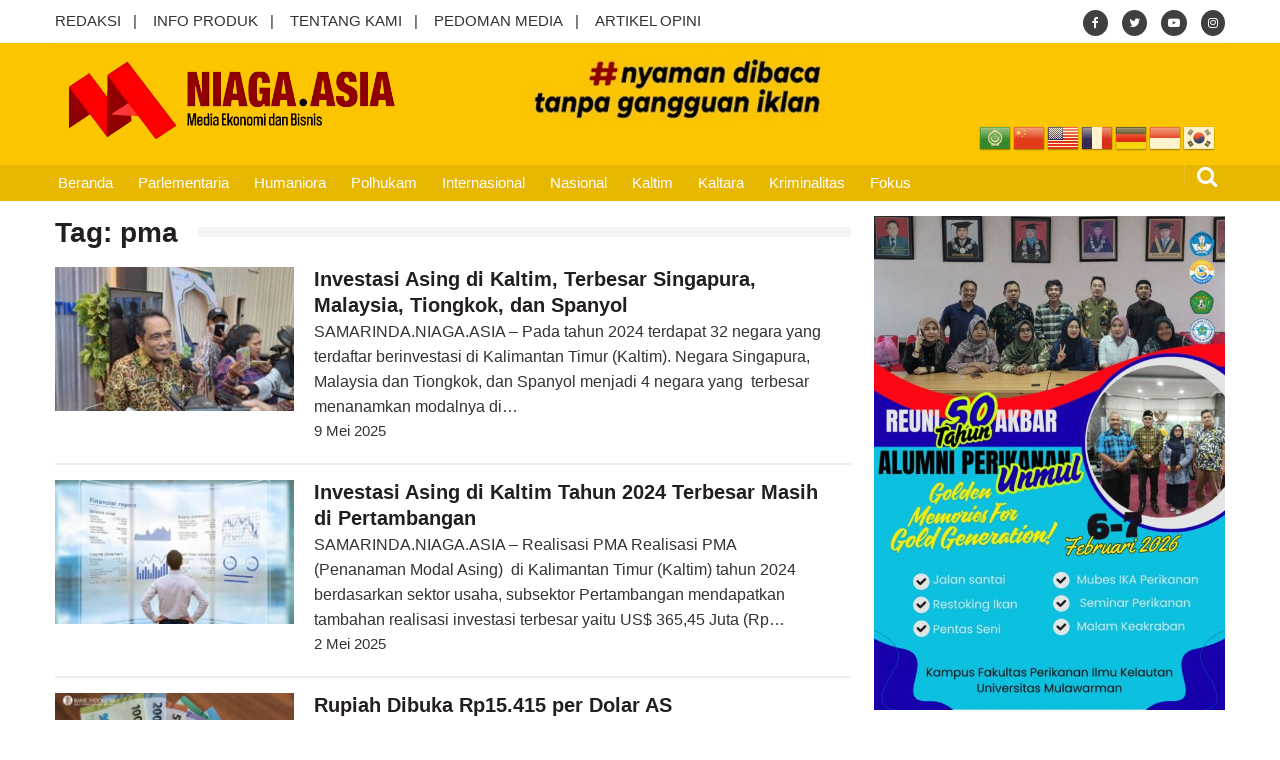

--- FILE ---
content_type: text/html; charset=UTF-8
request_url: https://www.niaga.asia/tag/pma/
body_size: 59641
content:
<!DOCTYPE html>
<html lang="id" itemscope="itemscope" itemtype="http://schema.org/WebPage">
<head>
	<meta charset="UTF-8">
	<meta name="viewport" content="width=device-width, initial-scale=1">
	<link rel="profile" href="http://gmpg.org/xfn/11">

			<style type="text/css">
			.rltdpstsplgn-featured-posts {
				width: 100%;
			}
			.rltdpstsplgn-featured-post-block .rltdpstsplgn-featured-posts article {
				width: 960px;
			}
							.rltdpstsplgn-featured-posts {
					background-color: #f3f3f3 !important;
				}
				.rltdpstsplgn-featured-posts article {
					background-color: #f3f3f3 !important;
				}
				.rltdpstsplgn-featured-posts article h3 a {
					color: #777b7e !important;
				}
				.rltdpstsplgn-featured-posts article p {
					color: #777b7e !important;
				}
				.rltdpstsplgn-featured-posts .more-link {
					color: #777b7e !important;
				}
					</style>
	<meta name='robots' content='index, follow, max-image-preview:large, max-snippet:-1, max-video-preview:-1' />
	<style>img:is([sizes="auto" i], [sizes^="auto," i]) { contain-intrinsic-size: 3000px 1500px }</style>
	
	<!-- This site is optimized with the Yoast SEO plugin v22.9 - https://yoast.com/wordpress/plugins/seo/ -->
	<title>Berita pma - Niaga.Asia</title>
	<link rel="canonical" href="https://www.niaga.asia/tag/pma/" />
	<meta property="og:locale" content="id_ID" />
	<meta property="og:type" content="article" />
	<meta property="og:title" content="Berita pma - Niaga.Asia" />
	<meta property="og:url" content="https://www.niaga.asia/tag/pma/" />
	<meta property="og:site_name" content="Niaga.Asia" />
	<meta property="og:image" content="https://www.niaga.asia/wp-content/uploads/2018/02/thumbnail_normal_image_2.png" />
	<meta property="og:image:width" content="400" />
	<meta property="og:image:height" content="258" />
	<meta property="og:image:type" content="image/png" />
	<meta name="twitter:card" content="summary_large_image" />
	<meta name="twitter:site" content="@NiagaAsia17" />
	<script type="application/ld+json" class="yoast-schema-graph">{"@context":"https://schema.org","@graph":[{"@type":"CollectionPage","@id":"https://www.niaga.asia/tag/pma/","url":"https://www.niaga.asia/tag/pma/","name":"Berita pma - Niaga.Asia","isPartOf":{"@id":"https://www.niaga.asia/#website"},"primaryImageOfPage":{"@id":"https://www.niaga.asia/tag/pma/#primaryimage"},"image":{"@id":"https://www.niaga.asia/tag/pma/#primaryimage"},"thumbnailUrl":"https://www.niaga.asia/wp-content/uploads/2024/10/fahmi.jpg","breadcrumb":{"@id":"https://www.niaga.asia/tag/pma/#breadcrumb"},"inLanguage":"id"},{"@type":"ImageObject","inLanguage":"id","@id":"https://www.niaga.asia/tag/pma/#primaryimage","url":"https://www.niaga.asia/wp-content/uploads/2024/10/fahmi.jpg","contentUrl":"https://www.niaga.asia/wp-content/uploads/2024/10/fahmi.jpg","width":1200,"height":553,"caption":"Kepala Dinas Penanaman Modal dan Pelayanan Terpadu Satu Pintu (DPMPTSP) Kaltim, H Fahmi Prima Laksana. (Foto Intoniswan/Niaga.Asia)"},{"@type":"BreadcrumbList","@id":"https://www.niaga.asia/tag/pma/#breadcrumb","itemListElement":[{"@type":"ListItem","position":1,"name":"Home","item":"https://www.niaga.asia/"},{"@type":"ListItem","position":2,"name":"pma"}]},{"@type":"WebSite","@id":"https://www.niaga.asia/#website","url":"https://www.niaga.asia/","name":"Niaga.Asia","description":"Media Ekonomi dan Bisnis","publisher":{"@id":"https://www.niaga.asia/#organization"},"potentialAction":[{"@type":"SearchAction","target":{"@type":"EntryPoint","urlTemplate":"https://www.niaga.asia/?s={search_term_string}"},"query-input":"required name=search_term_string"}],"inLanguage":"id"},{"@type":"Organization","@id":"https://www.niaga.asia/#organization","name":"Niaga.Asia","url":"https://www.niaga.asia/","logo":{"@type":"ImageObject","inLanguage":"id","@id":"https://www.niaga.asia/#/schema/logo/image/","url":"https://www.niaga.asia/wp-content/uploads/2024/09/logo-niaga.png","contentUrl":"https://www.niaga.asia/wp-content/uploads/2024/09/logo-niaga.png","width":1280,"height":345,"caption":"Niaga.Asia"},"image":{"@id":"https://www.niaga.asia/#/schema/logo/image/"},"sameAs":["https://www.facebook.com/profile.php?id=61560922508683","https://x.com/NiagaAsia17","https://www.instagram.com/niaga.asiaa","https://www.threads.net/@niaga.asiaa","https://id.quora.com/profile/Niagaasia"]}]}</script>
	<!-- / Yoast SEO plugin. -->


<link rel='dns-prefetch' href='//www.googletagmanager.com' />
<link rel='dns-prefetch' href='//fonts.googleapis.com' />
<link rel="alternate" type="application/rss+xml" title="Niaga.Asia &raquo; Feed" href="https://www.niaga.asia/feed/" />
<link rel="alternate" type="application/rss+xml" title="Niaga.Asia &raquo; Umpan Komentar" href="https://www.niaga.asia/comments/feed/" />
<link rel="alternate" type="application/rss+xml" title="Niaga.Asia &raquo; pma Umpan Tag" href="https://www.niaga.asia/tag/pma/feed/" />
<script type="text/javascript">
/* <![CDATA[ */
window._wpemojiSettings = {"baseUrl":"https:\/\/s.w.org\/images\/core\/emoji\/15.0.3\/72x72\/","ext":".png","svgUrl":"https:\/\/s.w.org\/images\/core\/emoji\/15.0.3\/svg\/","svgExt":".svg","source":{"concatemoji":"https:\/\/www.niaga.asia\/wp-includes\/js\/wp-emoji-release.min.js?ver=6.7.2"}};
/*! This file is auto-generated */
!function(i,n){var o,s,e;function c(e){try{var t={supportTests:e,timestamp:(new Date).valueOf()};sessionStorage.setItem(o,JSON.stringify(t))}catch(e){}}function p(e,t,n){e.clearRect(0,0,e.canvas.width,e.canvas.height),e.fillText(t,0,0);var t=new Uint32Array(e.getImageData(0,0,e.canvas.width,e.canvas.height).data),r=(e.clearRect(0,0,e.canvas.width,e.canvas.height),e.fillText(n,0,0),new Uint32Array(e.getImageData(0,0,e.canvas.width,e.canvas.height).data));return t.every(function(e,t){return e===r[t]})}function u(e,t,n){switch(t){case"flag":return n(e,"\ud83c\udff3\ufe0f\u200d\u26a7\ufe0f","\ud83c\udff3\ufe0f\u200b\u26a7\ufe0f")?!1:!n(e,"\ud83c\uddfa\ud83c\uddf3","\ud83c\uddfa\u200b\ud83c\uddf3")&&!n(e,"\ud83c\udff4\udb40\udc67\udb40\udc62\udb40\udc65\udb40\udc6e\udb40\udc67\udb40\udc7f","\ud83c\udff4\u200b\udb40\udc67\u200b\udb40\udc62\u200b\udb40\udc65\u200b\udb40\udc6e\u200b\udb40\udc67\u200b\udb40\udc7f");case"emoji":return!n(e,"\ud83d\udc26\u200d\u2b1b","\ud83d\udc26\u200b\u2b1b")}return!1}function f(e,t,n){var r="undefined"!=typeof WorkerGlobalScope&&self instanceof WorkerGlobalScope?new OffscreenCanvas(300,150):i.createElement("canvas"),a=r.getContext("2d",{willReadFrequently:!0}),o=(a.textBaseline="top",a.font="600 32px Arial",{});return e.forEach(function(e){o[e]=t(a,e,n)}),o}function t(e){var t=i.createElement("script");t.src=e,t.defer=!0,i.head.appendChild(t)}"undefined"!=typeof Promise&&(o="wpEmojiSettingsSupports",s=["flag","emoji"],n.supports={everything:!0,everythingExceptFlag:!0},e=new Promise(function(e){i.addEventListener("DOMContentLoaded",e,{once:!0})}),new Promise(function(t){var n=function(){try{var e=JSON.parse(sessionStorage.getItem(o));if("object"==typeof e&&"number"==typeof e.timestamp&&(new Date).valueOf()<e.timestamp+604800&&"object"==typeof e.supportTests)return e.supportTests}catch(e){}return null}();if(!n){if("undefined"!=typeof Worker&&"undefined"!=typeof OffscreenCanvas&&"undefined"!=typeof URL&&URL.createObjectURL&&"undefined"!=typeof Blob)try{var e="postMessage("+f.toString()+"("+[JSON.stringify(s),u.toString(),p.toString()].join(",")+"));",r=new Blob([e],{type:"text/javascript"}),a=new Worker(URL.createObjectURL(r),{name:"wpTestEmojiSupports"});return void(a.onmessage=function(e){c(n=e.data),a.terminate(),t(n)})}catch(e){}c(n=f(s,u,p))}t(n)}).then(function(e){for(var t in e)n.supports[t]=e[t],n.supports.everything=n.supports.everything&&n.supports[t],"flag"!==t&&(n.supports.everythingExceptFlag=n.supports.everythingExceptFlag&&n.supports[t]);n.supports.everythingExceptFlag=n.supports.everythingExceptFlag&&!n.supports.flag,n.DOMReady=!1,n.readyCallback=function(){n.DOMReady=!0}}).then(function(){return e}).then(function(){var e;n.supports.everything||(n.readyCallback(),(e=n.source||{}).concatemoji?t(e.concatemoji):e.wpemoji&&e.twemoji&&(t(e.twemoji),t(e.wpemoji)))}))}((window,document),window._wpemojiSettings);
/* ]]> */
</script>
<style id='wp-emoji-styles-inline-css' type='text/css'>

	img.wp-smiley, img.emoji {
		display: inline !important;
		border: none !important;
		box-shadow: none !important;
		height: 1em !important;
		width: 1em !important;
		margin: 0 0.07em !important;
		vertical-align: -0.1em !important;
		background: none !important;
		padding: 0 !important;
	}
</style>
<link rel='stylesheet' id='wp-block-library-css' href='https://www.niaga.asia/wp-includes/css/dist/block-library/style.min.css?ver=6.7.2' type='text/css' media='all' />
<style id='classic-theme-styles-inline-css' type='text/css'>
/*! This file is auto-generated */
.wp-block-button__link{color:#fff;background-color:#32373c;border-radius:9999px;box-shadow:none;text-decoration:none;padding:calc(.667em + 2px) calc(1.333em + 2px);font-size:1.125em}.wp-block-file__button{background:#32373c;color:#fff;text-decoration:none}
</style>
<style id='global-styles-inline-css' type='text/css'>
:root{--wp--preset--aspect-ratio--square: 1;--wp--preset--aspect-ratio--4-3: 4/3;--wp--preset--aspect-ratio--3-4: 3/4;--wp--preset--aspect-ratio--3-2: 3/2;--wp--preset--aspect-ratio--2-3: 2/3;--wp--preset--aspect-ratio--16-9: 16/9;--wp--preset--aspect-ratio--9-16: 9/16;--wp--preset--color--black: #000000;--wp--preset--color--cyan-bluish-gray: #abb8c3;--wp--preset--color--white: #ffffff;--wp--preset--color--pale-pink: #f78da7;--wp--preset--color--vivid-red: #cf2e2e;--wp--preset--color--luminous-vivid-orange: #ff6900;--wp--preset--color--luminous-vivid-amber: #fcb900;--wp--preset--color--light-green-cyan: #7bdcb5;--wp--preset--color--vivid-green-cyan: #00d084;--wp--preset--color--pale-cyan-blue: #8ed1fc;--wp--preset--color--vivid-cyan-blue: #0693e3;--wp--preset--color--vivid-purple: #9b51e0;--wp--preset--gradient--vivid-cyan-blue-to-vivid-purple: linear-gradient(135deg,rgba(6,147,227,1) 0%,rgb(155,81,224) 100%);--wp--preset--gradient--light-green-cyan-to-vivid-green-cyan: linear-gradient(135deg,rgb(122,220,180) 0%,rgb(0,208,130) 100%);--wp--preset--gradient--luminous-vivid-amber-to-luminous-vivid-orange: linear-gradient(135deg,rgba(252,185,0,1) 0%,rgba(255,105,0,1) 100%);--wp--preset--gradient--luminous-vivid-orange-to-vivid-red: linear-gradient(135deg,rgba(255,105,0,1) 0%,rgb(207,46,46) 100%);--wp--preset--gradient--very-light-gray-to-cyan-bluish-gray: linear-gradient(135deg,rgb(238,238,238) 0%,rgb(169,184,195) 100%);--wp--preset--gradient--cool-to-warm-spectrum: linear-gradient(135deg,rgb(74,234,220) 0%,rgb(151,120,209) 20%,rgb(207,42,186) 40%,rgb(238,44,130) 60%,rgb(251,105,98) 80%,rgb(254,248,76) 100%);--wp--preset--gradient--blush-light-purple: linear-gradient(135deg,rgb(255,206,236) 0%,rgb(152,150,240) 100%);--wp--preset--gradient--blush-bordeaux: linear-gradient(135deg,rgb(254,205,165) 0%,rgb(254,45,45) 50%,rgb(107,0,62) 100%);--wp--preset--gradient--luminous-dusk: linear-gradient(135deg,rgb(255,203,112) 0%,rgb(199,81,192) 50%,rgb(65,88,208) 100%);--wp--preset--gradient--pale-ocean: linear-gradient(135deg,rgb(255,245,203) 0%,rgb(182,227,212) 50%,rgb(51,167,181) 100%);--wp--preset--gradient--electric-grass: linear-gradient(135deg,rgb(202,248,128) 0%,rgb(113,206,126) 100%);--wp--preset--gradient--midnight: linear-gradient(135deg,rgb(2,3,129) 0%,rgb(40,116,252) 100%);--wp--preset--font-size--small: 13px;--wp--preset--font-size--medium: 20px;--wp--preset--font-size--large: 36px;--wp--preset--font-size--x-large: 42px;--wp--preset--spacing--20: 0.44rem;--wp--preset--spacing--30: 0.67rem;--wp--preset--spacing--40: 1rem;--wp--preset--spacing--50: 1.5rem;--wp--preset--spacing--60: 2.25rem;--wp--preset--spacing--70: 3.38rem;--wp--preset--spacing--80: 5.06rem;--wp--preset--shadow--natural: 6px 6px 9px rgba(0, 0, 0, 0.2);--wp--preset--shadow--deep: 12px 12px 50px rgba(0, 0, 0, 0.4);--wp--preset--shadow--sharp: 6px 6px 0px rgba(0, 0, 0, 0.2);--wp--preset--shadow--outlined: 6px 6px 0px -3px rgba(255, 255, 255, 1), 6px 6px rgba(0, 0, 0, 1);--wp--preset--shadow--crisp: 6px 6px 0px rgba(0, 0, 0, 1);}:where(.is-layout-flex){gap: 0.5em;}:where(.is-layout-grid){gap: 0.5em;}body .is-layout-flex{display: flex;}.is-layout-flex{flex-wrap: wrap;align-items: center;}.is-layout-flex > :is(*, div){margin: 0;}body .is-layout-grid{display: grid;}.is-layout-grid > :is(*, div){margin: 0;}:where(.wp-block-columns.is-layout-flex){gap: 2em;}:where(.wp-block-columns.is-layout-grid){gap: 2em;}:where(.wp-block-post-template.is-layout-flex){gap: 1.25em;}:where(.wp-block-post-template.is-layout-grid){gap: 1.25em;}.has-black-color{color: var(--wp--preset--color--black) !important;}.has-cyan-bluish-gray-color{color: var(--wp--preset--color--cyan-bluish-gray) !important;}.has-white-color{color: var(--wp--preset--color--white) !important;}.has-pale-pink-color{color: var(--wp--preset--color--pale-pink) !important;}.has-vivid-red-color{color: var(--wp--preset--color--vivid-red) !important;}.has-luminous-vivid-orange-color{color: var(--wp--preset--color--luminous-vivid-orange) !important;}.has-luminous-vivid-amber-color{color: var(--wp--preset--color--luminous-vivid-amber) !important;}.has-light-green-cyan-color{color: var(--wp--preset--color--light-green-cyan) !important;}.has-vivid-green-cyan-color{color: var(--wp--preset--color--vivid-green-cyan) !important;}.has-pale-cyan-blue-color{color: var(--wp--preset--color--pale-cyan-blue) !important;}.has-vivid-cyan-blue-color{color: var(--wp--preset--color--vivid-cyan-blue) !important;}.has-vivid-purple-color{color: var(--wp--preset--color--vivid-purple) !important;}.has-black-background-color{background-color: var(--wp--preset--color--black) !important;}.has-cyan-bluish-gray-background-color{background-color: var(--wp--preset--color--cyan-bluish-gray) !important;}.has-white-background-color{background-color: var(--wp--preset--color--white) !important;}.has-pale-pink-background-color{background-color: var(--wp--preset--color--pale-pink) !important;}.has-vivid-red-background-color{background-color: var(--wp--preset--color--vivid-red) !important;}.has-luminous-vivid-orange-background-color{background-color: var(--wp--preset--color--luminous-vivid-orange) !important;}.has-luminous-vivid-amber-background-color{background-color: var(--wp--preset--color--luminous-vivid-amber) !important;}.has-light-green-cyan-background-color{background-color: var(--wp--preset--color--light-green-cyan) !important;}.has-vivid-green-cyan-background-color{background-color: var(--wp--preset--color--vivid-green-cyan) !important;}.has-pale-cyan-blue-background-color{background-color: var(--wp--preset--color--pale-cyan-blue) !important;}.has-vivid-cyan-blue-background-color{background-color: var(--wp--preset--color--vivid-cyan-blue) !important;}.has-vivid-purple-background-color{background-color: var(--wp--preset--color--vivid-purple) !important;}.has-black-border-color{border-color: var(--wp--preset--color--black) !important;}.has-cyan-bluish-gray-border-color{border-color: var(--wp--preset--color--cyan-bluish-gray) !important;}.has-white-border-color{border-color: var(--wp--preset--color--white) !important;}.has-pale-pink-border-color{border-color: var(--wp--preset--color--pale-pink) !important;}.has-vivid-red-border-color{border-color: var(--wp--preset--color--vivid-red) !important;}.has-luminous-vivid-orange-border-color{border-color: var(--wp--preset--color--luminous-vivid-orange) !important;}.has-luminous-vivid-amber-border-color{border-color: var(--wp--preset--color--luminous-vivid-amber) !important;}.has-light-green-cyan-border-color{border-color: var(--wp--preset--color--light-green-cyan) !important;}.has-vivid-green-cyan-border-color{border-color: var(--wp--preset--color--vivid-green-cyan) !important;}.has-pale-cyan-blue-border-color{border-color: var(--wp--preset--color--pale-cyan-blue) !important;}.has-vivid-cyan-blue-border-color{border-color: var(--wp--preset--color--vivid-cyan-blue) !important;}.has-vivid-purple-border-color{border-color: var(--wp--preset--color--vivid-purple) !important;}.has-vivid-cyan-blue-to-vivid-purple-gradient-background{background: var(--wp--preset--gradient--vivid-cyan-blue-to-vivid-purple) !important;}.has-light-green-cyan-to-vivid-green-cyan-gradient-background{background: var(--wp--preset--gradient--light-green-cyan-to-vivid-green-cyan) !important;}.has-luminous-vivid-amber-to-luminous-vivid-orange-gradient-background{background: var(--wp--preset--gradient--luminous-vivid-amber-to-luminous-vivid-orange) !important;}.has-luminous-vivid-orange-to-vivid-red-gradient-background{background: var(--wp--preset--gradient--luminous-vivid-orange-to-vivid-red) !important;}.has-very-light-gray-to-cyan-bluish-gray-gradient-background{background: var(--wp--preset--gradient--very-light-gray-to-cyan-bluish-gray) !important;}.has-cool-to-warm-spectrum-gradient-background{background: var(--wp--preset--gradient--cool-to-warm-spectrum) !important;}.has-blush-light-purple-gradient-background{background: var(--wp--preset--gradient--blush-light-purple) !important;}.has-blush-bordeaux-gradient-background{background: var(--wp--preset--gradient--blush-bordeaux) !important;}.has-luminous-dusk-gradient-background{background: var(--wp--preset--gradient--luminous-dusk) !important;}.has-pale-ocean-gradient-background{background: var(--wp--preset--gradient--pale-ocean) !important;}.has-electric-grass-gradient-background{background: var(--wp--preset--gradient--electric-grass) !important;}.has-midnight-gradient-background{background: var(--wp--preset--gradient--midnight) !important;}.has-small-font-size{font-size: var(--wp--preset--font-size--small) !important;}.has-medium-font-size{font-size: var(--wp--preset--font-size--medium) !important;}.has-large-font-size{font-size: var(--wp--preset--font-size--large) !important;}.has-x-large-font-size{font-size: var(--wp--preset--font-size--x-large) !important;}
:where(.wp-block-post-template.is-layout-flex){gap: 1.25em;}:where(.wp-block-post-template.is-layout-grid){gap: 1.25em;}
:where(.wp-block-columns.is-layout-flex){gap: 2em;}:where(.wp-block-columns.is-layout-grid){gap: 2em;}
:root :where(.wp-block-pullquote){font-size: 1.5em;line-height: 1.6;}
</style>
<link rel='stylesheet' id='dashicons-css' href='https://www.niaga.asia/wp-includes/css/dashicons.min.css?ver=6.7.2' type='text/css' media='all' />
<link rel='stylesheet' id='post-views-counter-frontend-css' href='https://www.niaga.asia/wp-content/plugins/post-views-counter/css/frontend.min.css?ver=1.3.13' type='text/css' media='all' />
<link rel='stylesheet' id='rltdpstsplgn_stylesheet-css' href='https://www.niaga.asia/wp-content/plugins/relevant/css/style.css?ver=6.7.2' type='text/css' media='all' />
<link rel='stylesheet' id='font-awesome-css' href='https://www.niaga.asia/wp-content/themes/niaga/assets/library/font-awesome/css/font-awesome.min.css?ver=6.7.2' type='text/css' media='all' />
<link rel='stylesheet' id='lightslider-css' href='https://www.niaga.asia/wp-content/themes/niaga/assets/library/lightslider/css/lightslider.min.css?ver=6.7.2' type='text/css' media='all' />
<link rel='stylesheet' id='editorialmag-style-css' href='https://www.niaga.asia/wp-content/themes/niaga/style.css?ver=6.7.2' type='text/css' media='all' />
<link rel='stylesheet' id='editorialmag-responsive-css' href='https://www.niaga.asia/wp-content/themes/niaga/assets/css/responsive.css?ver=6.7.2' type='text/css' media='all' />
<link rel='stylesheet' id='editorialmag-fonts-css' href='https://fonts.googleapis.com/css?family=Rubik%3A300%2C400%2C600%2C700%7CRubik%3A400%2C300%2C300italic%2C400italic%2C600%2C600italic%2C700%2C700italic&#038;subset=latin%2Clatin-ext&#038;ver=6.7.2' type='text/css' media='all' />
<link rel='stylesheet' id='heateor_sss_frontend_css-css' href='https://www.niaga.asia/wp-content/plugins/sassy-social-share/public/css/sassy-social-share-public.css?ver=3.3.70' type='text/css' media='all' />
<style id='heateor_sss_frontend_css-inline-css' type='text/css'>
.heateor_sss_button_instagram span.heateor_sss_svg,a.heateor_sss_instagram span.heateor_sss_svg{background:radial-gradient(circle at 30% 107%,#fdf497 0,#fdf497 5%,#fd5949 45%,#d6249f 60%,#285aeb 90%)}.heateor_sss_horizontal_sharing .heateor_sss_svg,.heateor_sss_standard_follow_icons_container .heateor_sss_svg{color:#fff;border-width:0px;border-style:solid;border-color:transparent}.heateor_sss_horizontal_sharing .heateorSssTCBackground{color:#666}.heateor_sss_horizontal_sharing span.heateor_sss_svg:hover,.heateor_sss_standard_follow_icons_container span.heateor_sss_svg:hover{border-color:transparent;}.heateor_sss_vertical_sharing span.heateor_sss_svg,.heateor_sss_floating_follow_icons_container span.heateor_sss_svg{color:#fff;border-width:0px;border-style:solid;border-color:transparent;}.heateor_sss_vertical_sharing .heateorSssTCBackground{color:#666;}.heateor_sss_vertical_sharing span.heateor_sss_svg:hover,.heateor_sss_floating_follow_icons_container span.heateor_sss_svg:hover{border-color:transparent;}@media screen and (max-width:783px) {.heateor_sss_vertical_sharing{display:none!important}}
</style>
<script type="text/javascript" src="https://www.niaga.asia/wp-includes/js/jquery/jquery.min.js?ver=3.7.1" id="jquery-core-js"></script>
<script type="text/javascript" src="https://www.niaga.asia/wp-includes/js/jquery/jquery-migrate.min.js?ver=3.4.1" id="jquery-migrate-js"></script>
<!--[if lt IE 9]>
<script type="text/javascript" src="https://www.niaga.asia/wp-content/themes/niaga/assets/library/html5shiv/html5shiv.min.js?ver=6.7.2" id="html5-js"></script>
<![endif]-->
<!--[if lt IE 9]>
<script type="text/javascript" src="https://www.niaga.asia/wp-content/themes/niaga/assets/library/respond/respond.min.js?ver=6.7.2" id="respond-js"></script>
<![endif]-->

<!-- Google tag (gtag.js) snippet added by Site Kit -->

<!-- Google Analytics snippet added by Site Kit -->
<script type="text/javascript" src="https://www.googletagmanager.com/gtag/js?id=GT-55K834F" id="google_gtagjs-js" async></script>
<script type="text/javascript" id="google_gtagjs-js-after">
/* <![CDATA[ */
window.dataLayer = window.dataLayer || [];function gtag(){dataLayer.push(arguments);}
gtag("set","linker",{"domains":["www.niaga.asia"]});
gtag("js", new Date());
gtag("set", "developer_id.dZTNiMT", true);
gtag("config", "GT-55K834F");
/* ]]> */
</script>

<!-- End Google tag (gtag.js) snippet added by Site Kit -->
<link rel="https://api.w.org/" href="https://www.niaga.asia/wp-json/" /><link rel="alternate" title="JSON" type="application/json" href="https://www.niaga.asia/wp-json/wp/v2/tags/3051" /><link rel="EditURI" type="application/rsd+xml" title="RSD" href="https://www.niaga.asia/xmlrpc.php?rsd" />
<meta name="generator" content="Site Kit by Google 1.153.0" />		<style type="text/css">
					.site-title,
			.site-description {
				position: absolute;
				clip: rect(1px, 1px, 1px, 1px);
			}
				</style>
		<link rel="icon" href="https://www.niaga.asia/wp-content/uploads/2018/02/icon-2.png" sizes="32x32" />
<link rel="icon" href="https://www.niaga.asia/wp-content/uploads/2018/02/icon-2.png" sizes="192x192" />
<link rel="apple-touch-icon" href="https://www.niaga.asia/wp-content/uploads/2018/02/icon-2.png" />
<meta name="msapplication-TileImage" content="https://www.niaga.asia/wp-content/uploads/2018/02/icon-2.png" />
<style id="yellow-pencil">
/*
	The following CSS codes are created by the YellowPencil plugin.
	https://yellowpencil.waspthemes.com/
*/
#main .page-title span{font-size:28px;}#masthead .nav-wrap .sparkle-wrapper{font-weight:400;z-index:1573609;font-size:16px !important;}#masthead .nav-wrap{padding-left:6px;}#page #masthead .nav-wrap .sparkle-wrapper{font-size:1px !important;}#main h1{font-size:28px;line-height:1.2em !important;}@media (max-width:1210px){#masthead .nav-wrap .sparkle-wrapper{padding-left:10px;padding-right:10px;}}@media (max-width:687px){#main h1{font-size:18px;line-height:1.4em !important;font-weight:500;-webkit-transform:translatex(0px) translatey(0px);-ms-transform:translatex(0px) translatey(0px);transform:translatex(0px) translatey(0px);}}
</style>
<!-- Tambahan Javascript untuk close sticky -->
<script type="text/javascript">
	function closeAds(){
		document.getElementById("footer_sticky").style.display = "none";
	}
</script>
<!-- End -->

<style type="text/css">
    .footer_sticky{
		margin:0 auto;
		position:fixed;
		bottom:0px;
		width:100%;
		background: transparent;
		text-align:center;
		height: auto;
		z-index: 9999;
		left:0;
		display:block;
	}
	.footer_sticky_inside{
		margin: 0 18%;
		background: none;
		width: 970px;
		z-index: 9999;
		display:block;
		position:relative;
	}
	.close_button{
	    display: inline-block;
		color: white !important;
		cursor:pointer; 
		position: absolute; 
		background: #2E64FE; 
		font-size: 8pt;
		padding: 3px 6px 3px 6px;
		height: 15px;
		right: 0;
		z-index: 9999;
		top:-20px;
	}     
    
    @media screen and (max-width: 1024px){
        .footer_sticky{
    		margin:0 auto;
    		position:fixed;
    		bottom:0px;
    		width:100%;
    		background: transparent;
    		text-align:center;
    		height: auto;
    		z-index: 9999;
    		left:0;
    		display:block;
    	}
    	.footer_sticky_inside{
    		margin: 0 auto;
    		background: none;
    		width: 728px;
    		z-index: 9999;
    		display:block;
    		position:relative;
    	}
    	.close_button{
    	    display: inline-block;
    		color: white !important;
    		cursor:pointer; 
    		position: absolute; 
    		background: #2E64FE; 
    		font-size: 8pt;
    		padding: 3px 6px 3px 6px;
    		height: 15px;
    		right: 0;
    		z-index: 9999;
    		top:-20px;
    	}      
    }
    
    @media screen and (max-width: 800px),(max-height: 50px) {
        .footer_sticky{
    		margin:0 auto;
    		position:fixed;
    		bottom:5px;
    		width:100%;
    		background: transparent;
    		text-align:center;
    		height: auto;
    		z-index: 9999;
    		left:0;
    		display:block;
    	}
    	.footer_sticky_inside{
    		margin: 0 auto;
    		background: none;
    		width:320px;
    		z-index: 9999;
    		display:block;
    		position:relative;
    	}
    	.close_button{
    	    display: inline-block;
    		color: white !important;
    		cursor:pointer; 
    		position: absolute; 
    		background: #2E64FE; 
    		font-size: 8pt;
    		padding: 3px 6px 3px 6px;
    		height: 15px;
    		right: 0;
    		z-index: 9999;
    		top:-20px;
    	}      
    }
    
    @media screen and (max-width: 800px),(max-height: 100px) {
        .footer_sticky{
    		margin:0 auto;
    		position:fixed;
    		bottom:5px;
    		width:100%;
    		background: transparent;
    		text-align:center;
    		height: auto;
    		z-index: 9999;
    		left:0;
    		display:block;
    	}
    	.footer_sticky_inside{
    		margin: 0 auto;
    		background: none;
    		width:320px;
    		z-index: 9999;
    		display:block;
    		position:relative;
    	}
    	.close_button{
    	    display: inline-block;
    		color: white !important;
    		cursor:pointer; 
    		position: absolute; 
    		background: #2E64FE; 
    		font-size: 8pt;
    		padding: 3px 6px 3px 6px;
    		height: 15px;
    		right: 0;
    		z-index: 9999;
    		top:-20px;
    	}      
    }
</style> 


</head>

<body class="archive tag tag-pma tag-3051 wp-custom-logo rltdpstsplgn_niaga.asia non-logged-in hfeed">

<div id="page" class="site">
	<a class="skip-link screen-reader-text" href="#content">Skip to content</a>

	
	<header id="masthead" class="site-header header-bgimg " itemscope="itemscope" itemtype="http://schema.org/WPHeader">
		<div class="sticky-menu">
			<div class="sparkle-wrapper">
				<nav class="main-navigation">
					<div class="toggle-button">
						<span class="toggle-bar1"></span>
						<span class="toggle-bar2"></span>
						<span class="toggle-bar3"></span>
					</div>
					<div class="nav-menu">
						<div class="menu-primary-menu-container"><ul id="primary-menu" class="menu"><li id="menu-item-6" class="menu-item menu-item-type-post_type menu-item-object-page menu-item-home menu-item-6"><a href="https://www.niaga.asia/">Beranda</a></li>
<li id="menu-item-59" class="menu-item menu-item-type-taxonomy menu-item-object-category menu-item-59"><a href="https://www.niaga.asia/topik/parlementaria/">Parlementaria</a></li>
<li id="menu-item-406" class="menu-item menu-item-type-taxonomy menu-item-object-category menu-item-406"><a href="https://www.niaga.asia/topik/humaniora/">Humaniora</a></li>
<li id="menu-item-61" class="menu-item menu-item-type-taxonomy menu-item-object-category menu-item-61"><a href="https://www.niaga.asia/topik/polhukam/">Polhukam</a></li>
<li id="menu-item-14277" class="menu-item menu-item-type-taxonomy menu-item-object-category menu-item-14277"><a href="https://www.niaga.asia/topik/internasional/">Internasional</a></li>
<li id="menu-item-57" class="menu-item menu-item-type-taxonomy menu-item-object-category menu-item-57"><a href="https://www.niaga.asia/topik/nasional/">Nasional</a></li>
<li id="menu-item-118" class="menu-item menu-item-type-taxonomy menu-item-object-category menu-item-118"><a href="https://www.niaga.asia/topik/kaltim/">Kaltim</a></li>
<li id="menu-item-117" class="menu-item menu-item-type-taxonomy menu-item-object-category menu-item-117"><a href="https://www.niaga.asia/topik/kaltara/">Kaltara</a></li>
<li id="menu-item-14537" class="menu-item menu-item-type-taxonomy menu-item-object-category menu-item-14537"><a href="https://www.niaga.asia/topik/kriminalitas-dan-hukum/">Kriminalitas</a></li>
<li id="menu-item-53" class="menu-item menu-item-type-taxonomy menu-item-object-category menu-item-53"><a href="https://www.niaga.asia/topik/fokus/">Fokus</a></li>
</ul></div>					</div>
				</nav>
			</div>
		</div><!-- STICKY MENU -->

		<div class="top-header">
			<div class="sparkle-wrapper">
				<div class="top-nav">
					<div class="menu-top-menu-container"><ul id="top-menu" class="menu"><li id="menu-item-93170" class="menu-item menu-item-type-post_type menu-item-object-page menu-item-93170"><a href="https://www.niaga.asia/redaksi/">REDAKSI</a></li>
<li id="menu-item-93167" class="menu-item menu-item-type-post_type menu-item-object-page menu-item-93167"><a href="https://www.niaga.asia/info-produk/">INFO PRODUK</a></li>
<li id="menu-item-93171" class="menu-item menu-item-type-post_type menu-item-object-page menu-item-93171"><a href="https://www.niaga.asia/about-us/">TENTANG KAMI</a></li>
<li id="menu-item-93169" class="menu-item menu-item-type-post_type menu-item-object-page menu-item-93169"><a href="https://www.niaga.asia/pedoman-pemberitaan-media-online/">PEDOMAN MEDIA</a></li>
<li id="menu-item-146017" class="menu-item menu-item-type-post_type menu-item-object-page menu-item-146017"><a href="https://www.niaga.asia/artikel-opini/">ARTIKEL OPINI</a></li>
</ul></div>				</div>
				<div class="top-right">
					<!--div class="date-time"></div-->
					<div class="temprature">
																			<a href="https://www.facebook.com/profile.php?id=61560922508683" target="_blank">
								<i class="icofont fa fa-facebook"></i>
							</a>
													<a href="https://x.com/NiagaAsia17" target="_blank">
								<i class="icofont fa fa-twitter"></i>
							</a>
													<a href="https://www.youtube.com/@NiagaAsia-kaltim" target="_blank">
								<i class="icofont fa fa-youtube-play"></i>
							</a>
							
							<a href="https://www.instagram.com/niaga.asiaa" target="_blank">
								<i class="icofont fa fa-instagram"></i>
							</a>
											</div>
				</div>
			</div>
		</div> <!-- TOP HEADER -->
		<div class="bottom-header">
			<div class="sparkle-wrapper">
				<div class="site-logo site-branding">
					<a href="https://www.niaga.asia/" class="custom-logo-link" rel="home"><img width="1280" height="345" src="https://www.niaga.asia/wp-content/uploads/2024/09/logo-niaga.png" class="custom-logo" alt="Niaga.Asia" decoding="async" fetchpriority="high" srcset="https://www.niaga.asia/wp-content/uploads/2024/09/logo-niaga.png 1280w, https://www.niaga.asia/wp-content/uploads/2024/09/logo-niaga-300x81.png 300w, https://www.niaga.asia/wp-content/uploads/2024/09/logo-niaga-1024x276.png 1024w, https://www.niaga.asia/wp-content/uploads/2024/09/logo-niaga-768x207.png 768w" sizes="(max-width: 1280px) 100vw, 1280px" /></a>					<h1 class="site-title">
						<a href="https://www.niaga.asia/" rel="home">
							Niaga.Asia						</a>
					</h1>
												<p class="site-description">
								Media Ekonomi dan Bisnis							</p>
										
				</div> <!-- .site-branding -->

			
				<div class="header-ad-section">
					<img 
  src=https://www.niaga.asia/wp-content/uploads/2025/05/tanpa-iklan.jpg 
  width="300" 
  height="150" 
  style="margin-right: 50%;"
>
					<div class="gtranslate_wrapper" id="gt-wrapper-64435369"></div>				</div>
			</div>
		</div> <!-- BOTTOM HEADER -->

		<div class="nav-wrap nav-left-align">
			<div class="sparkle-wrapper">
				<nav class="main-navigation">
					<div class="toggle-button">
						<span class="toggle-bar1"></span>
						<span class="toggle-bar2"></span>
						<span class="toggle-bar3"></span>
					</div>
					<div class="nav-menu">
						<div class="menu-primary-menu-container"><ul id="primary-menu" class="menu"><li class="menu-item menu-item-type-post_type menu-item-object-page menu-item-home menu-item-6"><a href="https://www.niaga.asia/">Beranda</a></li>
<li class="menu-item menu-item-type-taxonomy menu-item-object-category menu-item-59"><a href="https://www.niaga.asia/topik/parlementaria/">Parlementaria</a></li>
<li class="menu-item menu-item-type-taxonomy menu-item-object-category menu-item-406"><a href="https://www.niaga.asia/topik/humaniora/">Humaniora</a></li>
<li class="menu-item menu-item-type-taxonomy menu-item-object-category menu-item-61"><a href="https://www.niaga.asia/topik/polhukam/">Polhukam</a></li>
<li class="menu-item menu-item-type-taxonomy menu-item-object-category menu-item-14277"><a href="https://www.niaga.asia/topik/internasional/">Internasional</a></li>
<li class="menu-item menu-item-type-taxonomy menu-item-object-category menu-item-57"><a href="https://www.niaga.asia/topik/nasional/">Nasional</a></li>
<li class="menu-item menu-item-type-taxonomy menu-item-object-category menu-item-118"><a href="https://www.niaga.asia/topik/kaltim/">Kaltim</a></li>
<li class="menu-item menu-item-type-taxonomy menu-item-object-category menu-item-117"><a href="https://www.niaga.asia/topik/kaltara/">Kaltara</a></li>
<li class="menu-item menu-item-type-taxonomy menu-item-object-category menu-item-14537"><a href="https://www.niaga.asia/topik/kriminalitas-dan-hukum/">Kriminalitas</a></li>
<li class="menu-item menu-item-type-taxonomy menu-item-object-category menu-item-53"><a href="https://www.niaga.asia/topik/fokus/">Fokus</a></li>
</ul></div>					</div>
				</nav>

				<div class="nav-icon-wrap">
					<div class="search-wrap">
						<i class="icofont fa fa-search"></i>
						<div class="search-form-wrap">
							<form role="search" method="get" class="search-form" action="https://www.niaga.asia/">
				<label>
					<span class="screen-reader-text">Cari untuk:</span>
					<input type="search" class="search-field" placeholder="Cari &hellip;" value="" name="s" />
				</label>
				<input type="submit" class="search-submit" value="Cari" />
			</form>						</div>
					</div>
				</div>
			</div>
		</div> <!-- MAIN NAVIGATION -->
	</header>

		

	<div id="content" class="site-content">

	<div class="home-right-side">
		<div class="sparkle-wrapper">
						<div id="primary" class="home-main-content content-area">
				<main id="main" class="site-main">
					
						<header class="page-header">
							<h1 class="page-title"><span>Tag: <span>pma</span></span></h1>						</header><!-- .page-header -->
						
						
						<div class="archive-list-wrap clearfix">
							<article id="post-159960" class="equalheight archive-image post-159960 post type-post status-publish format-standard has-post-thumbnail hentry category-head-news category-kaltim tag-investasi-asing tag-pma">
		    <figure>
	        <a href="https://www.niaga.asia/investasi-asing-di-kaltim-terbesar-singapura-malaysia-tiongkok-dan-sapanyol/"><img src="https://www.niaga.asia/wp-content/uploads/2024/10/fahmi-250x150.jpg" alt="Investasi Asing di Kaltim, Terbesar Singapura, Malaysia, Tiongkok, dan Spanyol"></a>
	    </figure>
		<div class="news-content-wrap ">

		<div class="colorful-cat"><a href="https://www.niaga.asia/topik/head-news/"  rel="category tag">Head News</a>&nbsp;<a href="https://www.niaga.asia/topik/kaltim/"  rel="category tag">Kaltim</a>&nbsp;</div>
		
			<a class="news-title" href="https://www.niaga.asia/investasi-asing-di-kaltim-terbesar-singapura-malaysia-tiongkok-dan-sapanyol/">Investasi Asing di Kaltim, Terbesar Singapura, Malaysia, Tiongkok, dan Spanyol</a>
		

		<div class="news-block-content">
			<p>SAMARINDA.NIAGA.ASIA &#8211; Pada tahun 2024 terdapat 32 negara yang terdaftar berinvestasi di Kalimantan Timur (Kaltim). Negara Singapura, Malaysia dan Tiongkok, dan Spanyol menjadi 4 negara yang  terbesar menanamkan modalnya di&#8230;</p>
		</div>

		<span class="posted-on"><a href="https://www.niaga.asia/investasi-asing-di-kaltim-terbesar-singapura-malaysia-tiongkok-dan-sapanyol/" rel="bookmark"><time class="entry-date published" datetime="2025-05-09T00:16:18+08:00">9 Mei 2025</time></a></span>		
	</div>
</article><article id="post-159550" class="equalheight archive-image post-159550 post type-post status-publish format-standard has-post-thumbnail hentry category-head-news category-kaltim tag-investasi tag-investasi-asing tag-pertambangan tag-pma">
		    <figure>
	        <a href="https://www.niaga.asia/investasi-asing-di-kaltim-tahun-2024-terbesar-masih-di-pertambangan/"><img src="https://www.niaga.asia/wp-content/uploads/2025/05/asing2-250x150.jpg" alt="Investasi Asing di Kaltim Tahun 2024 Terbesar Masih di Pertambangan"></a>
	    </figure>
		<div class="news-content-wrap ">

		<div class="colorful-cat"><a href="https://www.niaga.asia/topik/head-news/"  rel="category tag">Head News</a>&nbsp;<a href="https://www.niaga.asia/topik/kaltim/"  rel="category tag">Kaltim</a>&nbsp;</div>
		
			<a class="news-title" href="https://www.niaga.asia/investasi-asing-di-kaltim-tahun-2024-terbesar-masih-di-pertambangan/">Investasi Asing di Kaltim Tahun 2024 Terbesar Masih di Pertambangan</a>
		

		<div class="news-block-content">
			<p>SAMARINDA.NIAGA.ASIA – Realisasi PMA Realisasi PMA (Penanaman Modal Asing)  di Kalimantan Timur (Kaltim) tahun 2024 berdasarkan sektor usaha, subsektor Pertambangan mendapatkan tambahan realisasi investasi terbesar yaitu US$ 365,45 Juta (Rp&#8230;</p>
		</div>

		<span class="posted-on"><a href="https://www.niaga.asia/investasi-asing-di-kaltim-tahun-2024-terbesar-masih-di-pertambangan/" rel="bookmark"><time class="entry-date published" datetime="2025-05-02T15:34:20+08:00">2 Mei 2025</time></a></span>		
	</div>
</article><article id="post-148994" class="equalheight archive-image post-148994 post type-post status-publish format-standard has-post-thumbnail hentry category-head-news category-nasional tag-bank-indonesia tag-nilai-tukar-rupiah tag-pma">
		    <figure>
	        <a href="https://www.niaga.asia/rupiah-dibuka-rp15-415-per-dolar-as/"><img src="https://www.niaga.asia/wp-content/uploads/2024/08/rupiah2-250x150.jpg" alt="Rupiah Dibuka Rp15.415 per Dolar AS"></a>
	    </figure>
		<div class="news-content-wrap ">

		<div class="colorful-cat"><a href="https://www.niaga.asia/topik/head-news/"  rel="category tag">Head News</a>&nbsp;<a href="https://www.niaga.asia/topik/nasional/"  rel="category tag">Nasional</a>&nbsp;</div>
		
			<a class="news-title" href="https://www.niaga.asia/rupiah-dibuka-rp15-415-per-dolar-as/">Rupiah Dibuka Rp15.415 per Dolar AS</a>
		

		<div class="news-block-content">
			<p>JAKARTA.NIAGA.ASIA &#8211; Berdasarkan kondisi perekonomian global dan domestik terkini, Bank Indonesia menyampaikan perkembangan indikator stabilitas nilai Rupiah. Perkembangan Nilai Tukar 26 – 30 Agustus 2024, menurut Kepala Departemen Komunikasi Bank&#8230;</p>
		</div>

		<span class="posted-on"><a href="https://www.niaga.asia/rupiah-dibuka-rp15-415-per-dolar-as/" rel="bookmark"><time class="entry-date published" datetime="2024-08-31T08:13:18+08:00">31 Agustus 2024</time></a></span>		
	</div>
</article><article id="post-148497" class="equalheight archive-image post-148497 post type-post status-publish format-standard has-post-thumbnail hentry category-head-news category-nasional tag-nilai-tukar-rupiah tag-pma">
		    <figure>
	        <a href="https://www.niaga.asia/nilai-tukar-rupiah-menguat-dan-aliran-masuk-modal-asing-meningkat/"><img src="https://www.niaga.asia/wp-includes/images/media/default.svg" alt="Nilai Tukar Rupiah Menguat dan Aliran Masuk Modal Asing Meningkat"></a>
	    </figure>
		<div class="news-content-wrap ">

		<div class="colorful-cat"><a href="https://www.niaga.asia/topik/head-news/"  rel="category tag">Head News</a>&nbsp;<a href="https://www.niaga.asia/topik/nasional/"  rel="category tag">Nasional</a>&nbsp;</div>
		
			<a class="news-title" href="https://www.niaga.asia/nilai-tukar-rupiah-menguat-dan-aliran-masuk-modal-asing-meningkat/">Nilai Tukar Rupiah Menguat dan Aliran Masuk Modal Asing Meningkat</a>
		

		<div class="news-block-content">
			<p>JAKARTA.NIAGA.ASIA &#8211; Nilai tukar Rupiah pada Agustus 2024 (hingga 20 Agustus 2024) menguat menjadi Rp15.430/USD atau menguat 5,34% dibandingkan dengan posisi akhir Juli 2024. Penguatan ini lebih tinggi dibandingkan apresiasi&#8230;</p>
		</div>

		<span class="posted-on"><a href="https://www.niaga.asia/nilai-tukar-rupiah-menguat-dan-aliran-masuk-modal-asing-meningkat/" rel="bookmark"><time class="entry-date published" datetime="2024-08-23T06:03:30+08:00">23 Agustus 2024</time></a></span>		
	</div>
</article><article id="post-140253" class="equalheight archive-image post-140253 post type-post status-publish format-standard has-post-thumbnail hentry category-head-news category-nasional tag-pma">
		    <figure>
	        <a href="https://www.niaga.asia/perusahaan-jepang-di-indonesiaprofitable-dan-ingin-ekspansi/"><img src="https://www.niaga.asia/wp-content/uploads/2024/03/1-jubir-250x150.jpeg" alt="Perusahaan Jepang di Indonesia“Profitable” dan Ingin Ekspansi"></a>
	    </figure>
		<div class="news-content-wrap ">

		<div class="colorful-cat"><a href="https://www.niaga.asia/topik/head-news/"  rel="category tag">Head News</a>&nbsp;<a href="https://www.niaga.asia/topik/nasional/"  rel="category tag">Nasional</a>&nbsp;</div>
		
			<a class="news-title" href="https://www.niaga.asia/perusahaan-jepang-di-indonesiaprofitable-dan-ingin-ekspansi/">Perusahaan Jepang di Indonesia“Profitable” dan Ingin Ekspansi</a>
		

		<div class="news-block-content">
			<p>JAKARTA.NIAGA.ASIA &#8211; Sekitar 71,4% perusahaan terafiliasi dengan Jepang di Indonesia diharapkan “profitable” dalam hal pendapatan operasional pada tahun 2023. Ini merupakan persentase profitable tertinggi dari perusahaan-perusahaan Jepang di ASEAN. Demikikian&#8230;</p>
		</div>

		<span class="posted-on"><a href="https://www.niaga.asia/perusahaan-jepang-di-indonesiaprofitable-dan-ingin-ekspansi/" rel="bookmark"><time class="entry-date published" datetime="2024-03-19T09:01:19+08:00">19 Maret 2024</time></a></span>		
	</div>
</article><article id="post-122257" class="equalheight archive-image post-122257 post type-post status-publish format-standard has-post-thumbnail hentry category-head-news category-nasional tag-pma">
		    <figure>
	        <a href="https://www.niaga.asia/periode-april-mei-2023-aliran-masuk-modal-asing-1-miliar-usd/"><img src="https://www.niaga.asia/wp-includes/images/media/default.svg" alt="Periode April-Mei 2023 Aliran Masuk Modal Asing 1 Miliar USD"></a>
	    </figure>
		<div class="news-content-wrap ">

		<div class="colorful-cat"><a href="https://www.niaga.asia/topik/head-news/"  rel="category tag">Head News</a>&nbsp;<a href="https://www.niaga.asia/topik/nasional/"  rel="category tag">Nasional</a>&nbsp;</div>
		
			<a class="news-title" href="https://www.niaga.asia/periode-april-mei-2023-aliran-masuk-modal-asing-1-miliar-usd/">Periode April-Mei 2023 Aliran Masuk Modal Asing 1 Miliar USD</a>
		

		<div class="news-block-content">
			<p>JAKARTA.NIAGA.ASIA &#8211; Aliran masuk modal asing di pasar keuangan domestik juga berlanjut pada triwulan II 2023, tecermin dari investasi portofolio yang hingga 23 Mei 2023 mencatat net inflows sebesar 1,0 miliar dolar AS&#8230;.</p>
		</div>

		<span class="posted-on"><a href="https://www.niaga.asia/periode-april-mei-2023-aliran-masuk-modal-asing-1-miliar-usd/" rel="bookmark"><time class="entry-date published" datetime="2023-05-26T07:51:59+08:00">26 Mei 2023</time></a></span>		
	</div>
</article>						</div>
										</main><!-- #main -->
			</div><!-- #primary -->

					<section id="secondaryright" class="home-right-sidebar widget-area" role="complementary">
			<aside id="media_image-146" class="widget clearfix widget_media_image"><img width="568" height="800" src="https://www.niaga.asia/wp-content/uploads/2025/12/WhatsApp-Image-2025-12-08-at-10.44.10.jpeg" class="image wp-image-168897  attachment-full size-full" alt="" style="max-width: 100%; height: auto;" decoding="async" loading="lazy" srcset="https://www.niaga.asia/wp-content/uploads/2025/12/WhatsApp-Image-2025-12-08-at-10.44.10.jpeg 568w, https://www.niaga.asia/wp-content/uploads/2025/12/WhatsApp-Image-2025-12-08-at-10.44.10-213x300.jpeg 213w" sizes="auto, (max-width: 568px) 100vw, 568px" /></aside><aside id="media_image-142" class="widget clearfix widget_media_image"><img width="500" height="569" src="https://www.niaga.asia/wp-content/uploads/2025/10/infografis-setkab-kukar-jadi-.gif" class="image wp-image-167237  attachment-full size-full" alt="" style="max-width: 100%; height: auto;" decoding="async" loading="lazy" /></aside><aside id="media_image-144" class="widget clearfix widget_media_image"><img width="500" height="625" src="https://www.niaga.asia/wp-content/uploads/2025/10/WhatsApp-Image-2025-10-27-at-11.51.16.jpeg" class="image wp-image-167307  attachment-full size-full" alt="" style="max-width: 100%; height: auto;" decoding="async" loading="lazy" srcset="https://www.niaga.asia/wp-content/uploads/2025/10/WhatsApp-Image-2025-10-27-at-11.51.16.jpeg 500w, https://www.niaga.asia/wp-content/uploads/2025/10/WhatsApp-Image-2025-10-27-at-11.51.16-240x300.jpeg 240w" sizes="auto, (max-width: 500px) 100vw, 500px" /></aside><aside id="media_image-59" class="widget clearfix widget_media_image"><img width="350" height="350" src="https://www.niaga.asia/wp-content/uploads/2025/10/bank-kaltimtara-60thn.gif" class="image wp-image-167469  attachment-full size-full" alt="" style="max-width: 100%; height: auto;" decoding="async" loading="lazy" /></aside><aside id="media_image-78" class="widget clearfix widget_media_image"><a href="https://whatsapp.com/channel/0029VakHSzm11ulWKanlRW3r" target="_blank"><img width="500" height="500" src="https://www.niaga.asia/wp-content/uploads/2024/07/WhatsApp-Image-2024-07-27-at-2.56.13-PM1.jpeg" class="image wp-image-147047  attachment-full size-full" alt="" style="max-width: 100%; height: auto;" decoding="async" loading="lazy" srcset="https://www.niaga.asia/wp-content/uploads/2024/07/WhatsApp-Image-2024-07-27-at-2.56.13-PM1.jpeg 500w, https://www.niaga.asia/wp-content/uploads/2024/07/WhatsApp-Image-2024-07-27-at-2.56.13-PM1-300x300.jpeg 300w, https://www.niaga.asia/wp-content/uploads/2024/07/WhatsApp-Image-2024-07-27-at-2.56.13-PM1-150x150.jpeg 150w, https://www.niaga.asia/wp-content/uploads/2024/07/WhatsApp-Image-2024-07-27-at-2.56.13-PM1-40x40.jpeg 40w, https://www.niaga.asia/wp-content/uploads/2024/07/WhatsApp-Image-2024-07-27-at-2.56.13-PM1-80x80.jpeg 80w, https://www.niaga.asia/wp-content/uploads/2024/07/WhatsApp-Image-2024-07-27-at-2.56.13-PM1-60x60.jpeg 60w" sizes="auto, (max-width: 500px) 100vw, 500px" /></a></aside><aside id="media_image-88" class="widget clearfix widget_media_image"><img width="700" height="700" src="https://www.niaga.asia/wp-content/uploads/2024/09/rubah-pt-kmbs-1.jpeg" class="image wp-image-149242  attachment-full size-full" alt="" style="max-width: 100%; height: auto;" decoding="async" loading="lazy" srcset="https://www.niaga.asia/wp-content/uploads/2024/09/rubah-pt-kmbs-1.jpeg 700w, https://www.niaga.asia/wp-content/uploads/2024/09/rubah-pt-kmbs-1-300x300.jpeg 300w, https://www.niaga.asia/wp-content/uploads/2024/09/rubah-pt-kmbs-1-150x150.jpeg 150w, https://www.niaga.asia/wp-content/uploads/2024/09/rubah-pt-kmbs-1-40x40.jpeg 40w, https://www.niaga.asia/wp-content/uploads/2024/09/rubah-pt-kmbs-1-80x80.jpeg 80w, https://www.niaga.asia/wp-content/uploads/2024/09/rubah-pt-kmbs-1-60x60.jpeg 60w" sizes="auto, (max-width: 700px) 100vw, 700px" /></aside><aside id="media_image-103" class="widget clearfix widget_media_image"><img width="450" height="450" src="https://www.niaga.asia/wp-content/uploads/2024/11/WhatsApp-Image-2024-11-20-at-13.21.13.jpeg" class="image wp-image-153181  attachment-full size-full" alt="" style="max-width: 100%; height: auto;" decoding="async" loading="lazy" srcset="https://www.niaga.asia/wp-content/uploads/2024/11/WhatsApp-Image-2024-11-20-at-13.21.13.jpeg 450w, https://www.niaga.asia/wp-content/uploads/2024/11/WhatsApp-Image-2024-11-20-at-13.21.13-300x300.jpeg 300w, https://www.niaga.asia/wp-content/uploads/2024/11/WhatsApp-Image-2024-11-20-at-13.21.13-150x150.jpeg 150w, https://www.niaga.asia/wp-content/uploads/2024/11/WhatsApp-Image-2024-11-20-at-13.21.13-40x40.jpeg 40w, https://www.niaga.asia/wp-content/uploads/2024/11/WhatsApp-Image-2024-11-20-at-13.21.13-80x80.jpeg 80w, https://www.niaga.asia/wp-content/uploads/2024/11/WhatsApp-Image-2024-11-20-at-13.21.13-60x60.jpeg 60w" sizes="auto, (max-width: 450px) 100vw, 450px" /></aside><aside id="pplrpsts_popular_posts_widget-2" class="widget clearfix widget_pplrpsts_popular_posts_widget"><h2 class="widget-title"><span>Berita Terpopuler</span></h2>			<div class="rltdpstsplgn-popular-posts">
									<div class="clear"></div>
						<article class="post type-post format-standard">
			<header class="entry-header">
				<h3 class="rltdpstsplgn_posts_title">				<a href="https://www.niaga.asia/atlet-panjat-tebing-nasional-asal-nunukan-tewas-ditabrak-mobil/">Atlet Panjat Tebing Nasional Asal Nunukan Tewas Ditabrak Mobil</a>
				</h3>			</header>
					</article><!-- .post -->
						<div class="clear"></div>
						<article class="post type-post format-standard">
			<header class="entry-header">
				<h3 class="rltdpstsplgn_posts_title">				<a href="https://www.niaga.asia/rakyat-kaltim-perlu-kurangi-makan-nasi/">Rakyat Kaltim Perlu Kurangi Makan Nasi?</a>
				</h3>			</header>
					</article><!-- .post -->
						<div class="clear"></div>
						<article class="post type-post format-standard">
			<header class="entry-header">
				<h3 class="rltdpstsplgn_posts_title">				<a href="https://www.niaga.asia/lewati-evaluasi-gubernur-apbd-balikpapan-2026-masuk-fase-penetapan/">Lewati Evaluasi Gubernur, APBD Balikpapan 2026 Masuk Fase Penetapan</a>
				</h3>			</header>
					</article><!-- .post -->
						<div class="clear"></div>
						<article class="post type-post format-standard">
			<header class="entry-header">
				<h3 class="rltdpstsplgn_posts_title">				<a href="https://www.niaga.asia/kapal-berstiker-khusus-dipastikan-laik-layar-dari-samarinda-ke-kutai-barat-dan-mahakam-ulu/">Kapal Berstiker Khusus Dipastikan Laik Layar dari Samarinda ke Kutai Barat dan Mahakam Ulu</a>
				</h3>			</header>
					</article><!-- .post -->
						<div class="clear"></div>
						<article class="post type-post format-standard">
			<header class="entry-header">
				<h3 class="rltdpstsplgn_posts_title">				<a href="https://www.niaga.asia/dprd-nunukan-minta-perumda-air-minum-tangguhkan-pengangkatan-12-pegawai/">DPRD Nunukan Minta Perumda Air Minum Tangguhkan Pengangkatan 12 Pegawai</a>
				</h3>			</header>
					</article><!-- .post -->
				</div><!-- .pplrpsts-popular-posts -->
			</aside><aside id="media_image-66" class="widget clearfix widget_media_image"><img width="531" height="531" src="https://www.niaga.asia/wp-content/uploads/2025/11/frame_1_delay-5.01s.gif" class="image wp-image-167783  attachment-full size-full" alt="" style="max-width: 100%; height: auto;" decoding="async" loading="lazy" /></aside><aside id="media_image-57" class="widget clearfix widget_media_image"><img width="351" height="351" src="https://www.niaga.asia/wp-content/uploads/2018/02/351X351-toko-bangunan.gif" class="image wp-image-492  attachment-full size-full" alt="Sinar Mahakam Baru" style="max-width: 100%; height: auto;" decoding="async" loading="lazy" /></aside><aside id="media_image-86" class="widget clearfix widget_media_image"><img width="500" height="474" src="https://www.niaga.asia/wp-content/uploads/2024/08/pdam.jpg" class="image wp-image-148890  attachment-full size-full" alt="" style="max-width: 100%; height: auto;" decoding="async" loading="lazy" srcset="https://www.niaga.asia/wp-content/uploads/2024/08/pdam.jpg 500w, https://www.niaga.asia/wp-content/uploads/2024/08/pdam-300x284.jpg 300w" sizes="auto, (max-width: 500px) 100vw, 500px" /></aside>		</section><!-- #secondary -->
	<!-- SIDEBAR -->
		</div>
	</div>


	</div><!-- #content -->

			<footer id="colophon" class="site-footer" itemscope="itemscope" itemtype="http://schema.org/WPFooter">
							<div class="footer-social">
					<div class="sparkle-wrapper">
													<div class="footer-social-block">
								<a href="https://www.facebook.com/profile.php?id=61560922508683" class="facebook">
									<i class="icofont fa fa-facebook"></i>
									<div class="footer-social-content">
										Facebook										<span class="social-sub-title">Like us on facebook</span>
									</div>
								</a>
							</div>
													<div class="footer-social-block">
								<a href="https://x.com/NiagaAsia17" class="twitter">
									<i class="icofont fa fa-twitter"></i>
									<div class="footer-social-content">
										Twitter										<span class="social-sub-title">Tweet us on twitter</span>
									</div>
								</a>
							</div>
													<div class="footer-social-block">
								<a href="https://www.youtube.com/@NiagaAsia-kaltim" class="youtube">
									<i class="icofont fa fa-youtube-play"></i>
									<div class="footer-social-content">
										youtube										<span class="social-sub-title">Subscribe us on youtube</span>
									</div>
								</a>
							</div>
													<div class="footer-social-block">
								<a href="https://www.instagram.com/niaga.asiaa" class="instagram">
									<i class="icofont fa fa-instagram"></i>
									<div class="footer-social-content">
										Instagram										<span class="social-sub-title">Join us on instagram</span>
									</div>
								</a>
							</div>
											</div>
				</div>
			
			<!-- Main Footer Area -->
						<div class="copyright-footer">
				<div class="sparkle-wrapper">
					<div class="copyright-block">
						Copyright © 2018 - 2025 Niaga.Asia - PT. Kaltim Prima Multi Media.  					</div>
					
				</div>
			</div>

			<div class="scroll-to-top">
				<i class="icofont fa fa-angle-up"></i>
			</div>
		</footer>
	
</div><!-- #page -->

<script type="text/javascript" src="https://www.niaga.asia/wp-content/themes/niaga/assets/library/lightslider/js/lightslider.min.js?ver=6.7.2" id="lightslider-js"></script>
<script type="text/javascript" src="https://www.niaga.asia/wp-includes/js/imagesloaded.min.js?ver=5.0.0" id="imagesloaded-js"></script>
<script type="text/javascript" src="https://www.niaga.asia/wp-content/themes/niaga/assets/js/navigation.js?ver=20151215" id="editorialmag-navigation-js"></script>
<script type="text/javascript" src="https://www.niaga.asia/wp-content/themes/niaga/assets/js/skip-link-focus-fix.js?ver=20151215" id="editorialmag-skip-link-focus-fix-js"></script>
<script type="text/javascript" src="https://www.niaga.asia/wp-content/themes/niaga/assets/library/theia-sticky-sidebar/js/theia-sticky-sidebar.min.js?ver=6.7.2" id="theia-sticky-sidebar-js"></script>
<script type="text/javascript" src="https://www.niaga.asia/wp-content/themes/niaga/assets/library/jquery-match-height/js/jquery.matchHeight-min.js?ver=6.7.2" id="jquery-matchHeight-js"></script>
<script type="text/javascript" src="https://www.niaga.asia/wp-includes/js/dist/vendor/moment.min.js?ver=2.30.1" id="moment-js"></script>
<script type="text/javascript" id="moment-js-after">
/* <![CDATA[ */
moment.updateLocale( 'id_ID', {"months":["Januari","Februari","Maret","April","Mei","Juni","Juli","Agustus","September","Oktober","November","Desember"],"monthsShort":["Jan","Feb","Mar","Apr","Mei","Jun","Jul","Agu","Sep","Okt","Nov","Des"],"weekdays":["Minggu","Senin","Selasa","Rabu","Kamis","Jumat","Sabtu"],"weekdaysShort":["Ming","Sen","Sel","Rab","Kam","Jum","Sab"],"week":{"dow":1},"longDateFormat":{"LT":"g:i a","LTS":null,"L":null,"LL":"j F Y","LLL":"j F Y H:i","LLLL":null}} );
/* ]]> */
</script>
<script type="text/javascript" src="https://www.niaga.asia/wp-includes/js/masonry.min.js?ver=4.2.2" id="masonry-js"></script>
<script type="text/javascript" src="https://www.niaga.asia/wp-content/themes/niaga/assets/js/editorialmag-custom.js?ver=6.7.2" id="editorialmag-custom-js"></script>
<script type="text/javascript" id="heateor_sss_sharing_js-js-before">
/* <![CDATA[ */
function heateorSssLoadEvent(e) {var t=window.onload;if (typeof window.onload!="function") {window.onload=e}else{window.onload=function() {t();e()}}};	var heateorSssSharingAjaxUrl = 'https://www.niaga.asia/wp-admin/admin-ajax.php', heateorSssCloseIconPath = 'https://www.niaga.asia/wp-content/plugins/sassy-social-share/public/../images/close.png', heateorSssPluginIconPath = 'https://www.niaga.asia/wp-content/plugins/sassy-social-share/public/../images/logo.png', heateorSssHorizontalSharingCountEnable = 0, heateorSssVerticalSharingCountEnable = 0, heateorSssSharingOffset = -10; var heateorSssMobileStickySharingEnabled = 0;var heateorSssCopyLinkMessage = "Link copied.";var heateorSssUrlCountFetched = [], heateorSssSharesText = 'Shares', heateorSssShareText = 'Share';function heateorSssPopup(e) {window.open(e,"popUpWindow","height=400,width=600,left=400,top=100,resizable,scrollbars,toolbar=0,personalbar=0,menubar=no,location=no,directories=no,status")}
/* ]]> */
</script>
<script type="text/javascript" src="https://www.niaga.asia/wp-content/plugins/sassy-social-share/public/js/sassy-social-share-public.js?ver=3.3.70" id="heateor_sss_sharing_js-js"></script>
<script type="text/javascript" id="gt_widget_script_64435369-js-before">
/* <![CDATA[ */
window.gtranslateSettings = /* document.write */ window.gtranslateSettings || {};window.gtranslateSettings['64435369'] = {"default_language":"id","languages":["ar","zh-CN","en","fr","de","id","ko"],"url_structure":"none","flag_style":"3d","flag_size":32,"wrapper_selector":"#gt-wrapper-64435369","alt_flags":{"en":"usa"},"horizontal_position":"inline","flags_location":"\/wp-content\/plugins\/gtranslate\/flags\/"};
/* ]]> */
</script><script src="https://www.niaga.asia/wp-content/plugins/gtranslate/js/flags.js?ver=6.7.2" data-no-optimize="1" data-no-minify="1" data-gt-orig-url="/tag/pma/" data-gt-orig-domain="www.niaga.asia" data-gt-widget-id="64435369" defer></script>
</body>
</html>


--- FILE ---
content_type: application/javascript
request_url: https://www.niaga.asia/wp-content/themes/niaga/assets/js/editorialmag-custom.js?ver=6.7.2
body_size: 4763
content:
/**
 * Editorialmag Theme Custom Js
*/
jQuery(document).ready( function($){
	/**
	 * Features News Ticker
	 */
    $(".hot-news-wrap").lightSlider({
        item:2,
        pager:false,
        loop:true,
        speed:600,
        controls:true,
        slideMargin:5,
        auto:true,
        pauseOnHover:true,
        pause: 3000,
        onSliderLoad: function() {
            $('.hot-news-wrap').removeClass('cS-hidden');
        },
        responsive : [
            {
                breakpoint:800,
                settings: {
                    item:2,
                    slideMove:1,
                    slideMargin:6,
                  }
            },
            {
                breakpoint:480,
                settings: {
                    item:1,
                    slideMove:1,
                  }
            }
        ]
    });

    $(".banner-list-group").lightSlider({
        gallery:true,
        item:1,
        thumbItem:5,
        thumbMargin:10,
        slideMargin:0,
        loop:true,
        auto:true,
        speed:600,
        pause: 3000,
        pauseOnHover:true,
        controls:true,
        onSliderLoad: function() {
            $('.banner-list-group').removeClass('cS-hidden');
        },
    });

    /**
     * Equal Height 
    */
    $('.equalheight').matchHeight();

    /**
     * Widget Sticky sidebar
    */
    $('.content-area').theiaStickySidebar({
        additionalMarginTop: 30
    });

    $('.widget-area').theiaStickySidebar({
        additionalMarginTop: 30
    });

    /**
     * Date & Time 
    */
    var datetime = null,
     date = null;
    var update = function() {
        date = moment(new Date())
        datetime.html(date.format('dddd, D MMMM  YYYY, h:mm:ss a'));
    };
    datetime = $('.date-time')
        update();
    setInterval(update, 1000);

    /**
     * ScrollUp
     */
    if ($('.scroll-to-top').length) {
        var scrollTrigger = 100, // px
            goToTop = function() {
                var scrollTop = $(window).scrollTop();
                if (scrollTop > scrollTrigger) {
                    $('.scroll-to-top').addClass('show');
                } else {
                    $('.scroll-to-top').removeClass('show');
                }
            };
        //goToTop();
        $(window).on('scroll', function() {
            goToTop();
        });
        $('.scroll-to-top').on('click', function(e) {
            e.preventDefault();
            $('html,body').animate({
                scrollTop: 0
            }, 700);
        });
    }

    /**
     * Search
     */
    $('.search-wrap .icofont').click(function() {
        $('.search-form-wrap').toggleClass('search-form-active');
    });	
	$('.search-wrap').click(function(e){
	  	e.stopPropagation();
	});
    $(document).click(function() {
	    $('.search-form-wrap').removeClass('search-form-active');
	});

    /**
     * Social Media Post Share
     */
    $('.icofont.magsocial, .video-list-group .news-share').on('click', function() {
        $(this).parent('.news-share').children('.news-social-icons').toggleClass('news-social-active');
    });


    /**
     * Sticky Main Header Menu
     */
    var headerHeight = $('.site-header').height();
    $(window).scroll(function() {
        if ($(window).scrollTop() > headerHeight) {
            $('.sticky-menu').addClass('fixed-header');
        } else {
            $('.sticky-menu').removeClass('fixed-header');
        }
    });


    /**
     * Responsive Toggle Button for Main Menu
     */
    $('.sticky-menu .main-navigation ul li.menu-item-has-children').prepend('<span class="icofont fa fa-chevron-down"></span>');
    $('.sticky-menu .main-navigation ul li.page_item_has_children').prepend('<span class="icofont fa fa-chevron-down"></span>');

    $('.nav-wrap .main-navigation ul li.menu-item-has-children').prepend('<span class="icofont fa fa-chevron-down"></span>');
    $('.nav-wrap .main-navigation ul li.page_item_has_children').prepend('<span class="icofont fa fa-chevron-down"></span>');
        
    $('.nav-wrap .main-navigation').prepend('<span class="magicofont fa fa-arrow-circle-left"></span>');
    $('.nav-wrap .main-navigation ul > li .icofont').click(function() {
        $(this).siblings('ul.sub-menu').slideToggle();
        $(this).siblings('ul.children').slideToggle();
    });

    $('.main-navigation .toggle-button').on('click', function() {
        $('body').addClass('menu-active');
    });

    $('.nav-wrap .main-navigation > span.magicofont').on('click', function() {
        $('body').removeClass('menu-active');
    });
	
});


/* Tabs Widget */
jQuery(document).ready( function() {
    if ( jQuery.isFunction(jQuery.fn.tabs) ) {
        jQuery( ".emag-tabs-wdt" ).tabs();
    }
    
    
});
